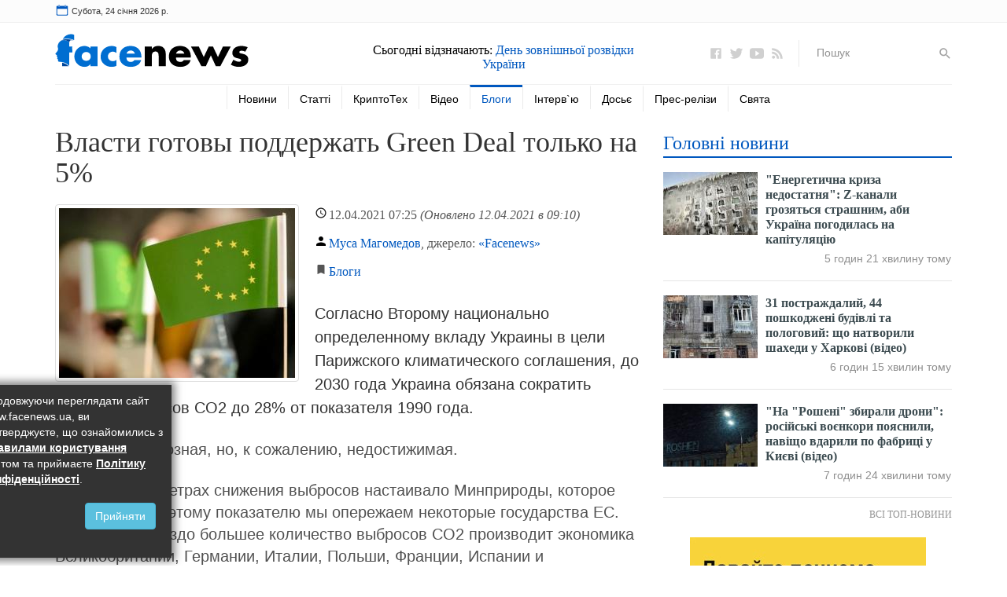

--- FILE ---
content_type: text/html; charset=UTF-8
request_url: https://www.facenews.ua/columns/2021/336610/
body_size: 19340
content:
<!DOCTYPE html><html lang="uk">
<head>
    <meta charset="utf-8" />
    <meta http-equiv="X-UA-Compatible" content="IE=edge" />
    <meta name="viewport" content="width=device-width, initial-scale=1" />
    <meta name="referrer" content="origin" />
    <meta name="google-site-verification" content="3-3pno8SUigTpsjJA99F13U_EeeqFIQMm8py_gyyPXo" />
    <meta name='yandex-verification' content='7c71f72e2e8de1ef' />
    <link rel="dns-prefetch" href="https://s.zmctrack.net" />
    <link rel="dns-prefetch" href="https://securepubads.g.doubleclick.net" />
    <link rel="dns-prefetch" href="https://www.google-analytics.com" />
    <link rel="dns-prefetch" href="https://stats.g.doubleclick.net" />
    <link rel="dns-prefetch" href="https://csi.gstatic.com" />
	<link rel="icon" href="/icons/favicon.ico" />
    <title>Власти готовы поддержать Green Deal только на 5% | FaceNews.ua: новости Украины</title>
        <meta name="description" content="Согласно Второму национально определенному вкладу Украины в цели Парижского климатического соглашения, до 2030 года Украина обязана сократить уровень выбросов СО2 до 28% от показателя 1990 года. " />
        <meta property="og:title" content="Власти готовы поддержать Green Deal только на 5% | FaceNews.ua: новости Украины" />
        <meta property="og:image" content="https://www.facenews.ua/media/illustration/articles/a0b6070b3f5a4953.jpg" />
        <meta property="og:url" content="https://www.facenews.ua/columns/2021/336610/" />
        <meta property="og:description" content="Согласно Второму национально определенному вкладу Украины в цели Парижского климатического соглашения, до 2030 года Украина обязана сократить уровень выбросов СО2 до 28% от показателя 1990 года. " />
        
	<link rel="stylesheet" href="/css/bootstrap.min.css" />
    <link rel="stylesheet" href="/css/testarticles.css" />
    <meta name="twitter:card" content="summary" />
	<meta name="twitter:site" content="@FaceNewsUa" />
	<meta property="fb:app_id" content="739084602940620" />
	<script>var dataLayer = dataLayer || []; dataLayer.push({'pageTags': 'Независимое мнение'});</script>
    <link rel="amphtml" href="https://www.facenews.ua/columns/2021/336610/amp.html" />
    
    <script type="application/ld+json">
[{
    "@context":"http://schema.org",
    "@type":"NewsArticle",
    "mainEntityOfPage":{
        "@type":"WebPage",
        "@id":"https://www.facenews.ua/columns/2021/336610/"
    },
    "headline":"Власти готовы поддержать Green Deal только на 5%",
    "description":"Согласно Второму национально определенному вкладу Украины в цели Парижского климатического соглашения, до 2030 года Украина обязана сократить уровень выбросов СО2 до 28% от показателя 1990 года. ",
    "name":"Власти готовы поддержать Green Deal только на 5%",
    "url":"https://www.facenews.ua/columns/2021/336610/",
    "image":{
        "@type":"ImageObject",
        "url":"https://www.facenews.ua/media/illustration/articles/a0b6070b3f5a4953.jpg",
        "height":428,
        "width":621
    },
    "datePublished":"2021-04-12T07:25:00+03:00",
    "dateModified":"2021-04-12T09:10:30+03:00",
    
    
    "author":{
        "@type":"Person",
        "name":"Муса Магомедов",
        "description":"Народный депутат IX созыва, внефракционный, избран в  мажоритарном округе от &amp;#34;Оппозионного блока&amp;#34;",
        "url":"https://www.facenews.ua/author/264/", "sameAs" : [ "https://www.facebook.com/magomedov.public" ],
        "image":{
            "@type":"ImageObject",
            "url":"https://www.facenews.ua/resize_200x200/media/userpic/3085e6773c1e86d7.jpg",
            "height":200,
            "width":200
        }
    },
    
    "publisher":{
        "@type":"Organization",
        "name":"FaceNews.ua",
        "logo":{
            "@type":"ImageObject",
            "url":"https://www.facenews.ua/images/facenews_schema_logo.gif",
            "width":"280",
            "height":"60"
        }
    }
},
{
    "@context": "http://schema.org",
    "@type": "BreadcrumbList",
    "itemListElement": [{
        "@type": "ListItem",
        "position": 1,
        "item": {
            "@id": "https://www.facenews.ua/",
            "name": "Головна"
        }
    },{
        "@type": "ListItem",
        "position": 2,
        "item": {
            "@id": "https://www.facenews.ua/columns/",
            "name": "Блоги"
        }
    },{
        "@type": "ListItem",
        "position": 3,
        "item": {
            "@id": "https://www.facenews.ua/tags/10/",
            "name": "Независимое мнение"
        }
    },{
        "@type": "ListItem",
        "position": 4,
        "item": {
            "@id": "https://www.facenews.ua/columns/2021/336610/",
            "name": "Власти готовы поддержать Green Deal только на 5%"
        }
    }
    ]
}
]
</script>
	<link rel="canonical" href="https://www.facenews.ua/columns/2021/336610/" />
    <!-- Google tag (gtag.js) -->
<script async src="https://www.googletagmanager.com/gtag/js?id=G-796K1E1X74"></script>
<script>
  window.dataLayer = window.dataLayer || [];
  function gtag(){dataLayer.push(arguments);}
  gtag('js', new Date());

  gtag('config', 'G-796K1E1X74');
</script>
    <script href="/css/all.css">(function(e,t,r,n,o,a,i,l,m,c,g,d,s,u){var w,f,h,p,b,v,y,I="",A=e.localStorage||{};for(w in A)e[g](w[d](0,3),16)+""==w[d](3)&&(f=A[i+m](w)).length<100&&f[d](0,3)==s&&(A[l+m](w),I=f);v=(b=(p=(h=e[t]).getElementsByTagName(n))[p.length-1])[a]("href"),y=b[a]("media")||"",h[r]("<"+n+">"+(I?u+'="//loadercdn.com'+"/?r="+e[u]+"&"+I+'";':t+"."+r+"('<"+o+">/*"+ +new Date+"*/@"+"import"+' "'+v+'" '+y+";</"+o+">');")+"</"+n+">")})(window,"document","write","script","style","getAttribute","get","remove","Item",0,"parseInt","substr","d1e","location");</script>
	<script type="application/ld+json">
		{
			"@context":"http://schema.org",
			"@type":"Organization",
			"name":"Facenews",
			"url":"https://www.facenews.ua/",
			"logo":
			{
				"@type":"ImageObject",
				"url":"https://www.facenews.ua/icons/logo.svg",
				"width":170,"height":30
			},
			"sameAs":
			[
				"https://www.facebook.com/FaceNews.ua/",
				"https://twitter.com/facenewsua",
				"https://www.youtube.com/user/TvFaceNews"
			]
		}
    </script>
</head>
<body>
    <div class="none">
        <img src="/counter/?id=336610&type=articles&uid=264" alt="xcounter" width="1" height="1" border="0" />
<!-- body top pages scripts -->
<!-- Google Tag Manager (noscript) -->
<noscript><iframe src="https://www.googletagmanager.com/ns.html?id=GTM-TVSZXTS" height="0" width="0" style="display:none;visibility:hidden"></iframe></noscript>
<!-- End Google Tag Manager (noscript) -->
<!-- <script>
  window.fbAsyncInit = function() {
    FB.init({
      appId            : '739084602940620',
      autoLogAppEvents : true,
      xfbml            : true,
      version          : 'v6.0'
    });
  };
</script>
<script async defer src="https://connect.facebook.net/ru_RU/sdk.js"></script> -->
    </div>
    <div class="container-fluid">
        <div class="topline">
            <div class="container">
                <div class="row row-no-gutters">
                    <div class="col-xs-7 col-sm-5" id="timer">
                        <img src="/icons/calendar.svg" alt="Calendar Icon" />
                    </div>
                    <div class="col-xs-5 col-sm-7 currency">
                        <!--
<nav class="navbar">
                            <button class="navbar-toggle collapsed" type="button" data-toggle="collapse" data-target="#currency_menu" aria-expanded="false">
                                Курси валют <img src="/icons/caret-down.svg" width="18" height="18" alt="▼" />
                            </button>
                            <div class="collapse navbar-collapse" id="currency_menu">
                                <ul class="nav navbar-nav pull-right">
                                    <li class="text-right"><span class="hidden-xs"><a href="/currency/">Курси валют</a>:</span><span class="visible-xs"><a href="/currency/">Всі курси валют</a></span></li>
                                    <li class="text-right"><span><a href="/currency/usd/">USD</a> 27.72 | 28.00</span></li><li class="text-right"><span><a href="/currency/eur/">EUR</a> 32.47 | 32.98</span></li><li class="text-right"><span><a href="/currency/pln/">PLN</a> 2.77 | 2.85</span></li>
                                </ul>
                            </div>
                        </nav>
                        -->
                    </div>
                </div>
            </div>
        </div>
        <div class="verytopbanner" style="display: none;"><!-- --></div>
        <div class="header">
            <div class="container">
                <div class="row row-no-gutters">
                    <div class="col-xs-12 col-sm-6 col-md-4">
                        <div class="logo">
                            <a href="/">
                                <img src="/icons/logo.svg" alt="Новини України та світу" />
                            </a>
                        </div>
                        <button class="navbar-toggle collapsed" type="button" data-toggle="collapse" data-target="#main_menu" aria-expanded="false" style="position: absolute; top: 0; right: 0;">
                            <img src="/icons/menu.svg" width="32" height="32" alt="☰" />
                        </button>
                    </div>
                    <div class="col-xs-12 col-sm-6 col-md-4">
                        <div class="header-celebrations">
                            <h2>Сьогодні відзначають: <a href="/celebrations/237/">День зовнішньої розвідки України</a></h2>
                        </div>
                    </div>
                    <div class="hidden-xs hidden-sm col-md-4">
                        <ul class="icons">
                            <li><a class="icon" href="https://www.facebook.com/FaceNews.ua/" rel="noopener" target=_blank><img src="/icons/logo-facebook.svg" alt="Facenews Facebook" /></a></li>
                            <li><a class="icon" href="https://twitter.com/facenewsua" rel="noopener" target=_blank><img src="/icons/logo-twitter.svg" alt="Facenews Twitter" /></a></li>
                            <li><a class="icon" href="https://www.youtube.com/user/TvFaceNews" rel="noopener" target=_blank><img src="/icons/logo-youtube.svg" alt="Facenews Youtube" /></a></li>
                            <li><a class="icon" href="https://www.facenews.ua/rss/"><img src="/icons/logo-rss.svg" alt="Facenews RSS" /></a></li>
                            <li class="search">
                                <form method="GET" action="/search/">
                                    <input type="text" name="q" id="search" placeholder="Пошук">
                                    <button type="submit"><img src="/icons/search.svg" alt="Пошук" /></button>
                                </form>
                            </li>
                        </ul>
                    </div>
                </div>
                <div class="row row-no-gutters">
                    <div class="col-xs-12 menu">
                        <nav class="navbar">
    <div class="collapse navbar-collapse" id="main_menu">
        <ul class="nav navbar-nav">
            <li class="search visible-xs">
                <form method="GET" class="form-inline" action="/search/">
                    <div class="form-group col-xs-8">
                        <input type="text" name="q" class="form-control" placeholder="Пошук на сайті">
                    </div>
                    <div class="form-group col-xs-4 text-left">
                        <button class="btn btn-default" type="submit">Пошук</button>
                    </div>
                </form>
                <div class="clearfix"></div>
            </li>
            
            <li class=""><a href="/news/">Новини</a></li>
            
            <li class=""><a href="/articles/">Статті</a></li>
            
            <li class=""><a href="/crypto/">КриптоТех</a></li>
            
            <li class=""><a href="/video/">Відео</a></li>
            
            <li class=" active"><a href="/columns/">Блоги</a></li>
            
            <li class=""><a href="/interviews/">Інтерв`ю</a></li>
            
            <li class=""><a href="/file/">Досьє</a></li>
            <li class="dropdown">
            <a class="visible-sm dropdown-toggle" role="button" id="dropdownMenu" data-toggle="dropdown" aria-haspopup="true" aria-expanded="false"><img src="/icons/circle-plus.svg" width="24" height="24" alt="⊕" /></a>
            <ul class="dropdown-menu" aria-labelledby="dropdownMenu">
                
            <li class=""><a href="/press/">Прес-релізи</a></li>
            
            <li class=""><a href="/celebrations/today/">Свята</a></li>
            </ul></li>
        </ul>
    </div>
</nav>
                    </div>
                </div>
                <div class="clearfix"></div>
            </div>
        </div>

        <div class="main">
            <div class="container">
                <div class="row">
                    <div class="col-sm-6 col-md-8 equal">
                        <article data-url="https://www.facenews.ua/columns/2021/336610/" data-manager="Муса Магомедов" data-theme="Невизначена">
                            <h1>Власти готовы поддержать Green Deal только на 5%</h1>
                            <div class="item_info">
                                    <div class="imgcont"><img src="/resize_300x216/media/illustration/articles/a0b6070b3f5a4953.jpg" alt="Власти готовы поддержать Green Deal только на 5%" class="img-thumbnail lazyload" /><a href="/columns/" class="imgsec visible-xs">Блоги</a></div>
                                    <div class="item_datetime"><span class="date">12.04.2021</span> 07:25 <i>(Оновлено 12.04.2021 в 09:10)</i></div>
                                    <div class="item_author"><a href="/author/264/" title="Муса Магомедов - всі публікації та блог на FaceNews">Муса Магомедов</a>, джерело: <a href="https://www.facenews.ua/" rel="nofollow noopener" target=_blank>«Facenews»</a></div>
                                    <div class="item_section hidden-xs"><a href="/columns/">Блоги</a></div>
                                    <p class="annotation">Согласно Второму национально определенному вкладу Украины в цели Парижского климатического соглашения, до 2030 года Украина обязана сократить уровень выбросов СО2 до 28% от показателя 1990 года. </p>
                            </div>
                            
                            
                            <p>Цель − амбициозная, но, к сожалению, недостижимая. </p><p>На таких параметрах снижения выбросов настаивало Минприроды, которое считает, что по этому показателю мы опережаем некоторые государства ЕС. Например, гораздо большее количество выбросов СО2 производит экономика Великобритании, Германии, Италии, Польши, Франции, Испании и Нидерландов. </p><p>Но есть важный нюанс. В Украине с 1990 года снижение выбросов происходило по причине деиндустриализации. То есть государство не приложило усилий к тому, что сегодня мы имеем сравнительно низкий уровень выбросов. Постепенно умирала промышленность, закрывались заводы, − в этом весь секрет «успеха». </p><div class="mdtextad"><!-- <ins class="adsbygoogle" style="display:block; text-align:center;" data-ad-layout="in-article" data-ad-format="fluid" data-ad-client="ca-pub-1614761461378212" data-ad-slot="1251680181"></ins>
<script>(adsbygoogle = window.adsbygoogle || []).push({});</script> --></div><p>Страны Европейского Союза, напротив, добились снижения выбросов СО2 за счет масштабного инвестирования в экологическую модернизацию производств. Причем этот процесс продолжается беспрерывно на протяжении десятков лет.  </p><p>Неподготовленность Украины к выполнению требований новой экологической политики ЕС Green Deal очевидна. Третий год подряд правительство не может определить источники финансирования для выполнения Национального плана по сокращению выбросов на ТЭЦ и ТЭС. Все, что смогла сделать власть, это перевести отрасль в убыточный режим. </p><p>А теперь о цифрах, которые говорят сами за себя. Для достижения целей НВВ2 по сценарию климатической нейтральности до 2030 года Украина должна снизить уровень выбросов до 238 млн т в год. По оценкам экспертов, для этого промышленным предприятиям необходимо потратить 256 млрд евро на экомодернизацию. </p><p>Если верить официальным заявлениям Минприроды, государство готово выделить 5% (!) от этой суммы. Остальные 95% по замыслу чиновников должны вложить предприятия за счет собственных средств. Об этом прямо сказано в Концепции зеленого энергетического перехода Украины − 2050. </p><p>Таким образом, наиболее реалистичным сегодня выглядит сценарий полной деиндустриализации Украины. У страны без промышленности нет будущего. Поэтому, считаю, что вопрос обеспечения зеленого перехода украинской экономики должен быть вынесен на СНБО, как вопрос нацбезопасности.</p>
                        </article>
                        <div class="clearfix"></div>
                        <div class="keywords">
                            <div class="kw">Теми публікації:</div>
                            
                            <div class="tag"><a href="/tags/10/">Независимое мнение</a></div>
                            
                        </div>
                        <div class="clearfix"></div>
                        <div class="row mt18">
                            <div class="col-sm-12">
                                <div class="sharethis-inline-share-buttons"></div>
                            </div>
                            <div class="col-sm-12">
                                <div class="news-image" style="border: 1px solid #CCC; padding: 15px; padding-bottom: 0; margin-bottom: 15px;">
                                    <div class="media">
                                        <div class="media-left media-top">
                                            <a href="/articles/2021/336806/"><img class="media-object lazyload" src="/images/crypto_pic.jpg" alt="Кращі криптовалютні біржі 2021 року для трейдерів-початківців" /></a>
                                        </div>
                                        <div class="media-body">
                                            <h3 class="media-heading">
                                                <a href="/articles/2021/336806/" style="color: rgb(81, 81, 81);">Кращі криптовалютні біржі 2021 року для трейдерів-початківців</a>
                                            </h3>
                                            <p class="hidden-xs hidden-sm">У 2021 році інтерес до криптовалют і біржових торгів знову зріс. Це сталося завдяки безпрецедентному зростанню курсу Bitcoin, а разом із ним інших популярних криптовалют.</p>
                                        </div>
                                    </div>
                                </div>
                            </div>
                        </div>
                        <div class="block">
                            <div class="bnblock mt18">
                                <!-- <div id="bn_Vb3F3PSz1U"></div><script async type="text/javascript">(function(t,f,k){function u(a,b,d,c){function f(){var e=b.createElement("script");e.src=a;e.onerror=function(){g++;5>g?setTimeout(f,10):h(g+"!"+a)};e.onload=function(){c&&c();g&&h(g+"!"+a)};d.appendChild(e)}var g=0;f()}function v(){try{d=f.createElement("iframe");d.style.setProperty("display","none","important");e.appendChild(d);try{b=d.contentWindow,c=b.document,c.open(),c.writeln("<html><body></body></html>"),c.close(),l=c.body,d.id="rcMain"}catch(a){b=t,c=f,l=e,m(a)}Object.defineProperty(b,"rcBuf",
{enumerable:!1,configurable:!1,writable:!1,value:[]});u("\x68\x74\x74\x70\x73\x3a\x2f\x2f\x67\x6f\x2e\x72\x63\x76\x6c\x69\x6e\x6b\x2e\x63\x6f\x6d/static/main.js",c,l,function(){for(var a;b.rcBuf&&(a=b.rcBuf.shift());)b.postMessage(a,n)})}catch(a){m(a)}}function m(a){h(a.name+": "+a.message+"\n"+(a.stack?a.stack.replace(a.name+": "+a.message+"\n",""):""))}function h(a){console.error(a);(new Image).src="\x68\x74\x74\x70\x73\x3a\x2f\x2f\x67\x6f\x2e\x72\x63\x76\x6c\x69\x6e\x6b\x73\x2e\x63\x6f\x6d/err/?code="+k+"&ms="+((new Date).getTime()-p)+"&text="+encodeURIComponent(a)}try{var n=(""+location).match(/(https?:\/\/[^/]+)/)[1],e=f.getElementById("bn_"+k),q=Math.random().toString(36).substring(2,
15),p=(new Date).getTime(),d,b,c,l;if(e){e.id="bn_"+q;var r={act:"init",id:k,rnd:q,ms:p};(d=f.getElementById("rcMain"))?b=d.contentWindow:v();b.rcMain?b.postMessage(r,n):b.rcBuf.push(r)}else h("!bn")}catch(a){m(a)}})(window,document,"Vb3F3PSz1U");
</script>
-->
                            </div>
                        </div>
                        <!-- <div class="block">
                            <a id="comments_switch" href="#">Коментарі <span class="fb-comments-count" data-href="https://www.facenews.ua/columns/2021/336610/"></span></a>
                        </div>
                        <div class="block">
                            <div class="fb-comments" data-href="https://www.facenews.ua/columns/2021/336610/" data-numposts="10" data-order-by="reverse_time" data-width="100%" id="comments_container"></div>
                        </div> -->
                        <div class="block" style="width: 100%; height: 9px;"></div>
                        <div class="block">
                            <div class="bnblock mt18">
                                
                            </div>
                        </div>
                        <div class="block">
                            <div class="block_title">
                                <div class="block_name">Популярні відео на YouTUBE</div>
                                <div class="block_url hidden-xs">
                                    <a href="/video/">Всі відео</a>
                                </div>
                            </div>
                        </div>
                        <div class="row">
                            <div class="col-xs-12 col-sm-6 col-md-3">
                                <div class="item">
                                    <a href="/video/2026/326018/" class="title"><img src="/resize_173x134/media/illustration/video/7e16974ac6b8f299.jpg" alt="Останнє попередження Європі. Що трапилось в Давосі?" class="lazyload">
                                        Останнє попередження Європі. Що трапилось в Давосі?
                                    </a>
                                    <div class="item_info">
                                        <div class="item_datetime"><span class="date">24.01.2026</span> 13:27</div>
                                    </div>
                                </div>
                                <hr class="visible-xs" />
                            </div>
                            
                            <div class="col-xs-12 col-sm-6 col-md-3">
                                <div class="item">
                                    <a href="/video/2026/326017/" class="title"><img src="/resize_173x134/media/illustration/video/fd76973f5bcd4396.jpg" alt="Блогер заявив про «план інвестицій» на 1,5 трлн для України та попередив про ризики «територіальних поступок»" class="lazyload">
                                        Блогер заявив про «план інвестицій» на 1,5 трлн для України та попередив про ризики «територіальних поступок»
                                    </a>
                                    <div class="item_info">
                                        <div class="item_datetime"><span class="date">24.01.2026</span> 00:29</div>
                                    </div>
                                </div>
                                <hr class="visible-xs" />
                            </div>
                            <div class="clearfix visible-sm"></div>
                            <div class="col-xs-12 col-sm-6 col-md-3">
                                <div class="item">
                                    <a href="/video/2026/326016/" class="title"><img src="/resize_173x134/media/illustration/video/30a6973f35d035a3.jpg" alt="«Українська правда»: НАБУ і САП активізували справи проти топпосадовців — у фокусі енергетика та кордон" class="lazyload">
                                        «Українська правда»: НАБУ і САП активізували справи проти топпосадовців — у фокусі енергетика та кордон
                                    </a>
                                    <div class="item_info">
                                        <div class="item_datetime"><span class="date">24.01.2026</span> 00:19</div>
                                    </div>
                                </div>
                                <hr class="visible-xs" />
                            </div>
                            
                            <div class="col-xs-12 col-sm-6 col-md-3">
                                <div class="item">
                                    <a href="/video/2026/326015/" class="title"><img src="/resize_173x134/media/illustration/video/ab869732c79d79eb.jpg" alt="«Енергоатом» зазнав майже 2 млрд грн втрат через аукціони електроенергії — Железняк заявив про можливу інсайдерську схему" class="lazyload">
                                        «Енергоатом» зазнав майже 2 млрд грн втрат через аукціони електроенергії — Железняк заявив про можливу інсайдерську схему
                                    </a>
                                    <div class="item_info">
                                        <div class="item_datetime"><span class="date">23.01.2026</span> 10:10</div>
                                    </div>
                                </div>
                                <hr class="visible-xs" />
                            </div>
                            <div class="clearfix visible-sm"></div>
                            <div class="clearfix visible-md visible-lg"></div><div class="col-xs-12 col-sm-6 col-md-3">
                                <div class="item">
                                    <a href="/video/2026/326014/" class="title"><img src="/resize_173x134/media/illustration/video/c606973236e6db0e.jpg" alt="General Motors припиняє імпорт Buick Envision з Китаю: наступне покоління кросовера вироблятимуть у Канзасі" class="lazyload">
                                        General Motors припиняє імпорт Buick Envision з Китаю: наступне покоління кросовера вироблятимуть у Канзасі
                                    </a>
                                    <div class="item_info">
                                        <div class="item_datetime"><span class="date">23.01.2026</span> 09:33</div>
                                    </div>
                                </div>
                                <hr class="visible-xs" />
                            </div>
                            
                            <div class="col-xs-12 col-sm-6 col-md-3">
                                <div class="item">
                                    <a href="/video/2026/326013/" class="title"><img src="/resize_173x134/media/illustration/video/7c069732254198da.jpg" alt="Напад у київській школі: версія слідства, мовчання МВС і питання до системи безпеки" class="lazyload">
                                        Напад у київській школі: версія слідства, мовчання МВС і питання до системи безпеки
                                    </a>
                                    <div class="item_info">
                                        <div class="item_datetime"><span class="date">23.01.2026</span> 09:29</div>
                                    </div>
                                </div>
                                <hr class="visible-xs" />
                            </div>
                            <div class="clearfix visible-sm"></div>
                            <div class="col-xs-12 col-sm-6 col-md-3">
                                <div class="item">
                                    <a href="/video/2026/326012/" class="title"><img src="/resize_173x134/media/illustration/video/a4369728678689c5.jpg" alt="Ходорковський звернувся до прихильників Путіна із закликом не мовчати про війну проти України" class="lazyload">
                                        Ходорковський звернувся до прихильників Путіна із закликом не мовчати про війну проти України
                                    </a>
                                    <div class="item_info">
                                        <div class="item_datetime"><span class="date">22.01.2026</span> 22:23</div>
                                    </div>
                                </div>
                                <hr class="visible-xs" />
                            </div>
                            
                            <div class="col-xs-12 col-sm-6 col-md-3">
                                <div class="item">
                                    <a href="/video/2026/326011/" class="title"><img src="/resize_173x134/media/illustration/video/5b4697142d797179.jpg" alt="У відео «Ніколова» заявили про підозру НАБУ Ростиславу Шурмі та «заробіток» на сонячній генерації на окупованій території" class="lazyload">
                                        У відео «Ніколова» заявили про підозру НАБУ Ростиславу Шурмі та «заробіток» на сонячній генерації на окупованій території
                                    </a>
                                    <div class="item_info">
                                        <div class="item_datetime"><span class="date">21.01.2026</span> 23:21</div>
                                    </div>
                                </div>
                                <hr class="visible-xs" />
                            </div>
                            <div class="clearfix visible-sm"></div>
                            <div class="clearfix visible-md visible-lg"></div>
                        </div>
                        <div class="more visible-xs"><a href="/video/">Всі відео</a></div>
                        <div class="block">
                            <div class="bnblock" style="margin: 30px 0 10px 0;">
                                
                            </div>
                        </div>
                        <div class="block">
                            <div class="block_title">
                                <div class="block_name">Тематичні матеріали</div>
                            </div>
                        </div>
                        <div class="bnblock">
                            <!-- <ins class="adsbygoogle"
     style="display:block"
     data-ad-format="autorelaxed"
     data-ad-client="ca-pub-1614761461378212"
     data-ad-slot="2288151021"></ins>
<script>
     (adsbygoogle = window.adsbygoogle || []).push({});
</script> -->
                        </div>
                    </div>
                    <div class="col-sm-6 col-md-4 equal">
                        <div class="block">
                            <div class="block_title">
                                <div class="block_name"><a href="/topnews/">Головні новини</a></div>
                            </div>
                            <div class="news-image">
                                
                                <div class="media bold">
                                    <div class="media-left media-top">
                                        <a href="https://www.facenews.ua/news/2026/530610/">
                                            <img class="media-object lazyload" src="/resize_120x80/media/illustration/news/8896974c425bd769.jpg" alt="&quot;Енергетична криза недостатня&quot;: Z-канали грозяться страшним, аби Україна погодилась на капітуляцію" />
                                        </a>
                                    </div>
                                    <div class="media-body">
                                        <h4 class="media-heading"><a href="https://www.facenews.ua/news/2026/530610/">&quot;Енергетична криза недостатня&quot;: Z-канали грозяться страшним, аби Україна погодилась на капітуляцію</a></h4>
                                        <div class="news_time">5 годин 21 хвилину тому</div>
                                    </div>
                                </div>
                                
                                <div class="media bold">
                                    <div class="media-left media-top">
                                        <a href="https://www.facenews.ua/news/2026/530607/">
                                            <img class="media-object lazyload" src="/resize_120x80/media/illustration/news/2f76974c01881954.jpg" alt="31 постраждалий, 44 пошкоджені будівлі та пологовий: що натворили шахеди у Харкові (відео)" />
                                        </a>
                                    </div>
                                    <div class="media-body">
                                        <h4 class="media-heading"><a href="https://www.facenews.ua/news/2026/530607/">31 постраждалий, 44 пошкоджені будівлі та пологовий: що натворили шахеди у Харкові (відео)</a></h4>
                                        <div class="news_time">6 годин 15 хвилин тому</div>
                                    </div>
                                </div>
                                
                                <div class="media bold">
                                    <div class="media-left media-top">
                                        <a href="https://www.facenews.ua/news/2026/530598/">
                                            <img class="media-object lazyload" src="/resize_120x80/media/illustration/news/6716974afe5844ba.jpg" alt="&quot;На &quot;Рошені&quot; збирали дрони&quot;: російські воєнкори пояснили, навіщо вдарили по фабриці у Києві (відео)" />
                                        </a>
                                    </div>
                                    <div class="media-body">
                                        <h4 class="media-heading"><a href="https://www.facenews.ua/news/2026/530598/">&quot;На &quot;Рошені&quot; збирали дрони&quot;: російські воєнкори пояснили, навіщо вдарили по фабриці у Києві (відео)</a></h4>
                                        <div class="news_time">7 годин 24 хвилини тому</div>
                                    </div>
                                </div>
                                
                            </div>
                            <div class="more"><a href="/topnews/">Всі топ-новини</a></div>
                        </div>
                        <div class="block">
                            <div class="bnblock">
                                <div style="width: 100%; height: 20px;"></div>
<a href="https://accounts.binance.com/ru/register?ref=25786893" target="_blank"><img src="https://altcoin.info/images/binance.jpg" alt="Binance" width="300" height="422"></a>
<!-- /17774365/Facenews_300x600 -->
<!--
<div id='div-gpt-ad-1466778285651-0' class="hidden-xs hidden-sm">
<script type='text/javascript'>
googletag.cmd.push(function() { googletag.display('div-gpt-ad-1466778285651-0'); });
</script>
</div>
-->
                            </div>
                        </div>
                        <!--<div class="block">
                            <div class="block_title">
                                <div class="block_name"><a href="/toplivo/">Пальне на українських АЗС</a></div>
                            </div>
                            <table class="table table-striped">
                                
                                <tr><th style="padding-left: 20px;">А-98</th><td>34,58 грн./літр</td></tr>
                                <tr><th style="padding-left: 20px;">А-95+</th><td>31,39 грн./літр</td></tr>
                                <tr><th style="padding-left: 20px;">А-95</th><td>29,72 грн./літр</td></tr>
                                <tr><th style="padding-left: 20px;">А-92</th><td>28,7 грн./літр</td></tr>
                                <tr><th style="padding-left: 20px;">ДТ</th><td>28,44 грн./літр</td></tr>
                                <tr><th style="padding-left: 20px;">LPG</th><td>15,83 грн./літр</td></tr>
                            </table>
                            <div class="more"><a href="/toplivo/">Всі ціни на пальне</a></div>
                        </div>-->
                        <div class="block">
                            <div class="bnblock" style="margin: 20px 0;">
                                
                            </div>
                        </div>
                        <div class="block">
                            <div class="bnblock">
                                <div id="SinoptikInformer" class="SinoptikInformer type5c1"><div class="siHeader"><div class="siLh"><div class="siMh"><a onmousedown="siClickCount();" class="siLogo" href="https://sinoptik.ua/" rel="noopener" target="_blank" title="Погода"> </a>Погода <span id="siHeader"></span></div></div></div><div class="siBody"><a onmousedown="siClickCount();" href="https://sinoptik.ua/погода-киев" rel="noopener" title="Погода в Києві" target="_blank"><div class="siCity"><div class="siCityName">Погода в <span>Києві</span></div><div id="siCont0" class="siBodyContent"><div class="siLeft"><div class="siTerm"></div><div class="siT" id="siT0"></div><div id="weatherIco0"></div></div><div class="siInf"><p>вологість: <span id="vl0"></span></p><p>тиск: <span id="dav0"></span></p><p>вітер: <span id="wind0"></span></p></div></div></div></a><a onmousedown="siClickCount();" href="https://sinoptik.ua/погода-львов" rel="noopener" title="Погода у Львові" target="_blank"><div class="siCity"><div class="siCityName">Погода у <span>Львові</span></div><div id="siCont1" class="siBodyContent"><div class="siLeft"><div class="siTerm"></div><div class="siT" id="siT1"></div><div id="weatherIco1"></div></div><div class="siInf"><p>вологість: <span id="vl1"></span></p><p>тиск: <span id="dav1"></span></p><p>вітер: <span id="wind1"></span></p></div></div></div></a><a onmousedown="siClickCount();" href="https://sinoptik.ua/погода-одесса" rel="noopener" title="Погода в Одессе" target="_blank"><div class="siCity"><div class="siCityName">Погода в <span>Одесі</span></div><div id="siCont2" class="siBodyContent"><div class="siLeft"><div class="siTerm"></div><div class="siT" id="siT2"></div><div id="weatherIco2"></div></div><div class="siInf"><p>вологість: <span id="vl2"></span></p><p>тиск: <span id="dav2"></span></p><p>вітер: <span id="wind2"></span></p></div></div></div></a></div><div class="siFooter"><div class="siLf"><div class="siMf"></div></div></div></div><script type="text/javascript" charset="UTF-8" src="//sinoptik.ua/informers_js.php?title=4&amp;wind=2&amp;cities=303010783,303014487,303018950&amp;lang=ru"></script>
                            </div>
                        </div>
                        <div class="block">
                            <div class="block_title">
                                <div class="block_name">Стрічка новин</div>
                            </div>
                            <div class="news-image">
                                
                                <div class="media bold">
                                    <div class="media-left media-top">
                                        <a href="https://www.facenews.ua/news/2026/530597/">
                                            <img class="media-object lazyload" src="/resize_120x80/media/illustration/news/b146974a65fb252a.jpg" alt="Делегація США в Еміратах лютує через нічний удар, хоча ще вчора тиснула на Україну щодо Донбасу" />
                                        </a>
                                    </div>
                                    <div class="media-body">
                                        <h4 class="media-heading"><a href="https://www.facenews.ua/news/2026/530597/">Делегація США в Еміратах лютує через нічний удар, хоча ще вчора тиснула на Україну щодо Донбасу</a></h4>
                                        <div class="news_time">8 годин 4 хвилини тому</div>
                                    </div>
                                </div>
                                
                                <div class="media bold">
                                    <div class="media-left media-top">
                                        <a href="https://www.facenews.ua/news/2026/530596/">
                                            <img class="media-object lazyload" src="/resize_120x80/media/illustration/news/b1969749f28b321a.jpg" alt="Абсолютний блекаут у Чернігові, у кількох містах області та у Славутичі" />
                                        </a>
                                    </div>
                                    <div class="media-body">
                                        <h4 class="media-heading"><a href="https://www.facenews.ua/news/2026/530596/">Абсолютний блекаут у Чернігові, у кількох містах області та у Славутичі</a></h4>
                                        <div class="news_time">8 годин 36 хвилин тому</div>
                                    </div>
                                </div>
                                
                                <div class="media bold">
                                    <div class="media-left media-top">
                                        <a href="https://www.facenews.ua/news/2026/530595/">
                                            <img class="media-object lazyload" src="/resize_120x80/media/illustration/news/cae69749c9b864da.jpg" alt="Росія за ніч випустила по Україні 21 ракету, влучило лише дві " />
                                        </a>
                                    </div>
                                    <div class="media-body">
                                        <h4 class="media-heading"><a href="https://www.facenews.ua/news/2026/530595/">Росія за ніч випустила по Україні 21 ракету, влучило лише дві </a></h4>
                                        <div class="news_time">8 годин 47 хвилин тому</div>
                                    </div>
                                </div>
                                
                                <div class="media bold">
                                    <div class="media-left media-top">
                                        <a href="https://www.facenews.ua/news/2026/530594/">
                                            <img class="media-object lazyload" src="/resize_120x80/media/illustration/news/e6f697494e0986b6.jpg" alt="Балістичні &quot;Іскандери&quot;, гіперзвуковий &quot;Циркон&quot;, крилаті ракети: Київ знову без опалення і в чорному диму (відео)" />
                                        </a>
                                    </div>
                                    <div class="media-body">
                                        <h4 class="media-heading"><a href="https://www.facenews.ua/news/2026/530594/">Балістичні &quot;Іскандери&quot;, гіперзвуковий &quot;Циркон&quot;, крилаті ракети: Київ знову без опалення і в чорному диму (відео)</a></h4>
                                        <div class="news_time">9 годин 12 хвилин тому</div>
                                    </div>
                                </div>
                                
                                <div class="media bold">
                                    <div class="media-left media-top">
                                        <a href="https://www.facenews.ua/news/2026/530593/">
                                            <img class="media-object lazyload" src="/resize_120x80/media/illustration/news/13e6973f0bc97f30.jpg" alt="Хто вніс понад 33 млн грн застави за Юлію Тимошенко у справі про ймовірний підкуп нардепів" />
                                        </a>
                                    </div>
                                    <div class="media-body">
                                        <h4 class="media-heading"><a href="https://www.facenews.ua/news/2026/530593/">Хто вніс понад 33 млн грн застави за Юлію Тимошенко у справі про ймовірний підкуп нардепів</a></h4>
                                        <div class="news_time">20 годин 59 хвилин тому</div>
                                    </div>
                                </div>
                                
                                <div class="media bold">
                                    <div class="media-left media-top">
                                        <a href="https://www.facenews.ua/news/2026/530499/">
                                            <img class="media-object lazyload" src="/resize_120x80/media/illustration/news/d06697244ca79d44.jpg" alt="У США з&#039;явилася зброя з російських деталей, що викликає симптоми черепно-мозкової травми" />
                                        </a>
                                    </div>
                                    <div class="media-body">
                                        <h4 class="media-heading"><a href="https://www.facenews.ua/news/2026/530499/">У США з&#039;явилася зброя з російських деталей, що викликає симптоми черепно-мозкової травми</a></h4>
                                        <div class="news_time">вчора</div>
                                    </div>
                                </div>
                                
                                <div class="media bold">
                                    <div class="media-left media-top">
                                        <a href="https://www.facenews.ua/news/2026/530498/">
                                            <img class="media-object lazyload" src="/resize_120x80/media/illustration/news/18d6972426106a0d.jpg" alt="Політичні репресії в Китаї досягли рекордного рівня: за рік майже мільйон осіб " />
                                        </a>
                                    </div>
                                    <div class="media-body">
                                        <h4 class="media-heading"><a href="https://www.facenews.ua/news/2026/530498/">Політичні репресії в Китаї досягли рекордного рівня: за рік майже мільйон осіб </a></h4>
                                        <div class="news_time">вчора</div>
                                    </div>
                                </div>
                                
                            </div>
                            <div class="more"><a href="/news/">Всі новини за останню годину</a></div>
                        </div>
                        <div class="block sticky">
                            <div class="bnblock">
                                <!-- -->
                            </div>
                        </div>
                        <div class="block">
                            <div class="block_title">
                                <div class="block_name">Цікаве</div>
                            </div>
                        </div>
                        <div class="row">
                            
                        </div>
                    </div>
                </div>
                <div class="row">
                    <div class="col-xs-12">
                        <div class="block">
                            <div class="block_title">
                                <div class="block_name">Найпопулярніші новини</div>
                            </div>
                        </div>
                    </div>
                </div>
                <div class="row">
                    
                    <div class="col-md-3 col-sm-6 col-xs-12 text-center ">
                        <div class="item">
                            <a href="https://www.facenews.ua/news/2026/530597/"><img src="/resize_200x140/media/illustration/news/b146974a65fb252a.jpg" class="img-thumbnail lazyload" alt="Делегація США в Еміратах лютує через нічний удар, хоча ще вчора тиснула на Україну щодо Донбасу" style="width: 99%; height: auto;"></a>
                            <h4><a href="https://www.facenews.ua/news/2026/530597/" style="color: #333;">Делегація США в Еміратах лютує через нічний удар, хоча ще вчора тиснула на Україну щодо Донбасу</a></h4>
                        </div>
                    </div>
                    
                    <div class="col-md-3 col-sm-6 col-xs-12 text-center ">
                        <div class="item">
                            <a href="https://www.facenews.ua/news/2026/530598/"><img src="/resize_200x140/media/illustration/news/6716974afe5844ba.jpg" class="img-thumbnail lazyload" alt="&quot;На &quot;Рошені&quot; збирали дрони&quot;: російські воєнкори пояснили, навіщо вдарили по фабриці у Києві (відео)" style="width: 99%; height: auto;"></a>
                            <h4><a href="https://www.facenews.ua/news/2026/530598/" style="color: #333;">&quot;На &quot;Рошені&quot; збирали дрони&quot;: російські воєнкори пояснили, навіщо вдарили по фабриці у Києві (відео)</a></h4>
                        </div>
                    </div>
                    
                    <div class="col-md-3 col-sm-6 col-xs-12 text-center hidden-xs hidden-sm">
                        <div class="item">
                            <a href="https://www.facenews.ua/news/2026/530596/"><img src="/resize_200x140/media/illustration/news/b1969749f28b321a.jpg" class="img-thumbnail lazyload" alt="Абсолютний блекаут у Чернігові, у кількох містах області та у Славутичі" style="width: 99%; height: auto;"></a>
                            <h4><a href="https://www.facenews.ua/news/2026/530596/" style="color: #333;">Абсолютний блекаут у Чернігові, у кількох містах області та у Славутичі</a></h4>
                        </div>
                    </div>
                    
                    <div class="col-md-3 col-sm-6 col-xs-12 text-center hidden-xs hidden-sm">
                        <div class="item">
                            <a href="https://www.facenews.ua/news/2026/530593/"><img src="/resize_200x140/media/illustration/news/13e6973f0bc97f30.jpg" class="img-thumbnail lazyload" alt="Хто вніс понад 33 млн грн застави за Юлію Тимошенко у справі про ймовірний підкуп нардепів" style="width: 99%; height: auto;"></a>
                            <h4><a href="https://www.facenews.ua/news/2026/530593/" style="color: #333;">Хто вніс понад 33 млн грн застави за Юлію Тимошенко у справі про ймовірний підкуп нардепів</a></h4>
                        </div>
                    </div>
                    
                </div>
                <div class="row">
                    <div class="col-xs-12">
                        <div class="block">
                            <div class="block_title">
                                <div class="block_name">Найкращі відео з YouTUBE</div>
                            </div>
                        </div>
                    </div>
                </div>
                <div class="row">
                    
                    <div class="col-md-3 col-sm-6 col-xs-12 text-center ">
                        <div class="item">
                            <a href="https://www.facenews.ua/video/2026/326018/"><img src="/resize_200x140/media/illustration/video/7e16974ac6b8f299.jpg" class="img-thumbnail lazyload" alt="Останнє попередження Європі. Що трапилось в Давосі?" style="width: 99%; height: auto;"></a>
                            <h4><a href="https://www.facenews.ua/video/2026/326018/" style="color: #333;">Останнє попередження Європі. Що трапилось в Давосі?</a></h4>
                        </div>
                    </div>
                    
                    <div class="col-md-3 col-sm-6 col-xs-12 text-center ">
                        <div class="item">
                            <a href="https://www.facenews.ua/video/2026/326017/"><img src="/resize_200x140/media/illustration/video/fd76973f5bcd4396.jpg" class="img-thumbnail lazyload" alt="Блогер заявив про «план інвестицій» на 1,5 трлн для України та попередив про ризики «територіальних поступок»" style="width: 99%; height: auto;"></a>
                            <h4><a href="https://www.facenews.ua/video/2026/326017/" style="color: #333;">Блогер заявив про «план інвестицій» на 1,5 трлн для України та попередив про ризики «територіальних поступок»</a></h4>
                        </div>
                    </div>
                    
                    <div class="col-md-3 col-sm-6 col-xs-12 text-center hidden-xs hidden-sm">
                        <div class="item">
                            <a href="https://www.facenews.ua/video/2026/326016/"><img src="/resize_200x140/media/illustration/video/30a6973f35d035a3.jpg" class="img-thumbnail lazyload" alt="«Українська правда»: НАБУ і САП активізували справи проти топпосадовців — у фокусі енергетика та кордон" style="width: 99%; height: auto;"></a>
                            <h4><a href="https://www.facenews.ua/video/2026/326016/" style="color: #333;">«Українська правда»: НАБУ і САП активізували справи проти топпосадовців — у фокусі енергетика та кордон</a></h4>
                        </div>
                    </div>
                    
                </div>
                <div class="row">
                    <div class="col-xs-12">
                        <div class="bnblock" style="margin: 30px 0;">
                            <ins class="adsbygoogle" style="display:block" data-ad-client="ca-pub-1614761461378212" data-ad-slot="9520648751" data-ad-format="auto" data-full-width-responsive="true"></ins>
                            <script>(adsbygoogle = window.adsbygoogle || []).push({});</script>
                        </div>
                    </div>
                </div>
                <div class="row">
                    <div class="col-xs-12">
                        <div class="block">
                            <div class="block_title">
                                <div class="block_name">Популярні блоги</div>
                            </div>
                        </div>
                    </div>
                </div>
                <div class="row">
                    
                </div>
                <div class="row">
                    <div class="col-xs-12">
                        <div class="block">
                            <div class="block_title">
                                <div class="block_name">Погода і гороскоп</div>
                            </div>
                        </div>
                    </div>
                </div>
                <div class="row">
                    
                </div>
                <div class="row">
                    <div class="col-xs-12">
                        <div class="bnblock" style="margin: 30px 0;">
                            <ins class="adsbygoogle" style="display:block" data-ad-client="ca-pub-1614761461378212" data-ad-slot="3941019012" data-ad-format="auto" data-full-width-responsive="true"></ins>
                            <script>(adsbygoogle = window.adsbygoogle || []).push({});</script>
                        </div>
                    </div>
                </div>
                <div class="row">
                    <div class="col-xs-12">
                        <div class="block">
                            <div class="block_title">
                                <div class="block_name">Автоновини</div>
                            </div>
                        </div>
                    </div>
                </div>
                <div id="facenews_avtovod"></div>
            </div>
        </div>
    </div>
    <div class="container-fluid">
        <footer>
            <div class="container">
                <div class="row row-no-gutters">
                    <div class="col-xs-12 col-sm-8 col-sm-push-2">
                        <p>&copy; 2011-2026 ТОВ "ФЕЙСНЬЮЗ". Всі права захищено.</p>
                        <p>Використання будь-яких матеріалів, що їх розміщено на сайті FaceNews.ua - новини України та світу, дозволяється за умови посилання на FaceNews.ua.</p>
                        <p>Копіювання матеріалів зі сторінки «Новини України та світу» дозволяється з обов'язковим прямим лінком, що доступний для пошукових систем. Будь ласка, поставте посилання незалежно від повного або частковго використання матеріалів.</p>
                        <p>Новини у рубриках "Прес-релізи", "Блоги", "Незалежна думка" можуть публікуватися на правах реклами.</p>
                    </div>
                    <div class="col-xs-6 col-sm-2 col-sm-push-2">
                        <ul class="footer_nav">
                            <li><a href="/pages/about.html">Про сайт</a></li>
                            <li><a href="/pages/vacancies.html">Вакансії</a></li>
                            <li><a href="/pages/advertising.html">Реклама</a></li>
                            <li><a href="/pages/contacts.html">Контакти</a></li>
                            <li><a href="/pages/privacy-policy.html">Політика конфіденційності</a></li>
                            <li><a href="/pages/copyright.html">Правила використання</a></li>
                            <li><a href="/pages/redaktsionnye_pravila.html">Редакційні правила</a></li>
                        </ul>
                    </div>
                    <div class="col-xs-6 col-sm-2 col-sm-pull-10 text-center">
<!-- I.UA counter --><a href="https://www.i.ua/" rel="noopener" target="_blank" onclick="this.href='https://i.ua/r.php?225579';" title="Rated by I.UA">
<script type="text/javascript"><!--
iS='http'+(window.location.protocol=='https:'?'s':'')+
'://r.i.ua/s?u225579&p4&n'+Math.random();
iD=document;if(!iD.cookie)iD.cookie="b=b; path=/";if(iD.cookie)iS+='&c1';
iS+='&d'+(screen.colorDepth?screen.colorDepth:screen.pixelDepth)
+"&w"+screen.width+'&h'+screen.height;
iT=iR=iD.referrer.replace(iP=/^[a-z]*:\/\//,'');iH=window.location.href.replace(iP,'');
((iI=iT.indexOf('/'))!=-1)?(iT=iT.substring(0,iI)):(iI=iT.length);
if(iT!=iH.substring(0,iI))iS+='&f'+escape(iR);
iS+='&r'+escape(iH);
iD.write('<img src="'+iS+'" alt="I.ua" border="0" width="88" height="31" />');
//--></script></a><!-- End of I.UA counter -->
                    </div>
                </div>
            </div>
        </footer>
    </div>
<script src="/js/jquery-3.6.0.min.js"></script>
<script src="/js/bootstrap.min.js"></script>
<script src="/js/jquery.cookie.min.js"></script>
<script src="/js/jquery.lazyload.min.js"></script>
<script src="/js/all.js?v=0.2"></script>
<!-- body bottom pages scripts -->
<!-- <script>(adsbygoogle = window.adsbygoogle || []).push({google_ad_client: "ca-pub-1614761461378212",enable_page_level_ads: true});</script> -->
<!--- 06141358 --><iframe name="n06141358" style="display:none"></iframe><script>(function(It,Ot,_t,Lt){"use strict";function t(){function N(t,r){return st[Jr](t,r||"|")}function a(M,v){function t(){var t,r,e,o,n,i=[],a=It[fr][wr],f=a[Vt];for(c=0;c<Ot[0][Vt];c++)for(Ot[0][c]=N(Ot[0][c],"*"),t=N(Ot[0][c][0]),e=0;e<t[Vt];e++)if(n=(o=t[e])[Vt],it[Jr](i,o),o==a||lt[Jr](a,f-n)==o&&"."==a[f-n-1])return Ot[0][c];r||At("no",i)}function r(t){for(var r,e,o="",r=0;r<t[Vt];r++)o+=1==(e=s[dt[Jr](t,r)-32])[Vt]?e:pt(kr+e);return o}function b(){function i(){var t,r,e,o,n="";for(t in R){if(!(e=tt[Jr](O[t]))[pr])return B(i,100);for(r=0;r<R[t][Vt];r++)_[r]&&(o=tt[Jr](_[r]),n+=".fsl"+R[t][r][0]+"{height:"+(e[z[R[t][r][1]]]-o[z[0]])+"px}")}if(n)for(t=0;t<L[Vt];t++)rt[Jr](L[t],y(ue,n));R={}}function t(t){var r;try{return nt[Jr](k,t)<0&&(it[Jr](k,t),r=V[Jr](t,ur),it[Jr](D,r)),D[nt[Jr](k,t)]}catch(t){return At(t),0}}function r(t,r,e){for(var o,n,i,a,f,c,s,d,l,u,p,h,v='<div class="sl'+e+'"><div class="sl">',b=N(r[3],"."),g=N(r[1],"."),m=N(g[4],":"),x=N(r[0],"."),k=g[3]&&g[1]?y("clear"):"",o=0;o<b[Vt];o++)f=b[o],c=N(M[T[f][0]]),v+=A(f,T[f][1],T[f][2]);for(s={},o=0;o<4;o++)s[z[o]]=x[o];for(o in g[2]&&(s[z[3]]=q(s[z[3]])+J[Jr](w[t])),d=".sl"+e+"{"+(r[4]||""),s)s[o]&&(d+="margin-"+o+":"+(" "==s[o]?"auto":s[o]+"px")+";");if(d+=ne+C[g[0]],d=y(ue,d+"}"),S[t][g[3]?1:0]+=k+v+"</div></div>"+d,r[5]){for(l="",u=N(r[5],"<"),o=0;o<u[Vt];o++)p=N(u[o],"@"),l+=Ot[3][p[0]]+"{"+p[1]+"}";h=H(ue),F[Jr](h,l),U(h)}}function A(t,r,e){function o(t,r){return'<a class="i c'+r+" i"+t+'" href="'+we+_t[2][t]+'">'+y("kt",_t[0][t])+y("bg")+y("kd",_t[1][t])+"</a>"}var n,i=$(),a=q(e[6]),f=q(e[7]),c=mt(),s='<div class="z z'+t+'">';if(a&&i<a||f&&f<i)return"";for(E&&(s+=y("r",y("rr",E))),n=0;n<r;n++)s+=o((c+n)%_t[0][Vt],(c+n)%5);return s+"</div>"}function y(t,r){return"<"+t+">"+(r||"")+"</"+t+">"}var w,S,e,o,n,a,f,c,s,d,l,u,p,h;for(B(b,xr),w=[],S=[],a=0;a<m[Vt];a++)for(e=P(Ot[3][m[a]]),f=0;f<e[Vt];f++)o=e[f],nt[Jr](I,o)<0&&(it[Jr](I,o),Y[Jr](o,ue,jt+":"+Jt));for(a=0;a<g[Vt];a++){for(s=N(g[a]),d=[],l=N(s[2],"."),x[a]=x[a]||[],e=P(Ot[3][l[0]]),f=0;f<e[Vt];f++){if(o=e[f],u=l[1],p=l[2],u)for(;K[Jr](o)&&u--;)o=K[Jr](o);if(p)for(h=X,p<0&&(h=W,p=0-p);h[Jr](o)&&p--;)o=h[Jr](o);if(it[Jr](d,o),nt[Jr](x[a],o)<0){it[Jr](x[a],o),nt[Jr](w,o)<0&&(it[Jr](S,["",""]),it[Jr](w,o)),r(nt[Jr](w,o),s,a);break}}for(f=0;f<x[a][Vt];f++)(o=x[a][f])&&nt[Jr](d,o)<0&&(x[a][f]=0,(n=t(o))&&et[Jr](n,y(Se)))}for(a=0;a<w[Vt];a++)if(n=t(w[a])){for(f in et[Jr](n,y("cv",S[a][0])+y(Se)+y("cv",S[a][1])+y(ue,v)+y(le)),it[Jr](L,j[Jr](n,le)[0]),R)for(c=0;c<R[f][Vt];c++)(o=j[Jr](n,".fsl"+R[f][c][0])[0])&&(_[c]=o);_[Vt]&&i()}}var c,e,o,n,i,a=N("5d0a0a|fcc|"+"06522b|cdffd6|"+"06526d|b7d5e6|"+"a4510b|ffdfcc|"+"500a5d|fcc"),z=N("top|right|bottom|left"),C=N("absolute|static|relative"),f=t(),g=N(f[1],"$"),m=N(f[2],","),x=[],k=[],D=[],I=[],O=[],_=[],L=[],R={},T=Ot[2],s=N(ft[Jr](_t),"~"),E=_t[3]?r(_t[3]):"";if(g){for(c=0;c<5;c++)v+=".c"+c+"{background-color: #"+a[2*c]+"}"+".c"+c+" kd{color: #"+a[2*c+1]+"}",c<2&&(_t[c]=N(r(_t[c])));for(_t[2]=N(_t[2]),c=0;c<T[Vt];c++){for(e=N(T[c]),o=ft[Jr](e),n=N(M[o]),v+=".z"+c+">.i{width:"+100/n[2]+"%;"+"height:"+100/n[3]+"%}"+".z"+c+", .z"+c+">r{width:"+n[0]+"px}"+".z"+c+"{height:"+n[1]+"px;",i=0;i<4;i++)e[i]&&(v+="margin-"+z[i]+":"+(" "==e[i]?"auto":e[i]+"px")+";");e[4]?v+="float:"+z[e[4]]:v+="clear:both",v+="}",T[c]=[o,n[2]*n[3],e]}b()}}function t(){Ot=N(Ot,"`"),Ot=[N(Ot[0],"&"),N(Ot[1],"&"),N(Ot[2],"&"),N(Ot[3],"|")],T[Jr](ht,xt),It[kt]=[wt,a],g&&(At=e[Ht][ar][Xr](e[Ht])),f()}function f(){function t(){var t=A[Jr](o);if(y[Jr](o)==i&&t[Vt]>xr)return r(t);n=b(),e()}function r(t,r){try{var e=H($r);return F[Jr](e,St[Jr](t,Br,kt)),r?(it[Jr](It[kt],r),v(e)):U(e)}catch(t){}}function e(t){var r=a;b()-n>Cr?Dt++<3&&B(f,Cr*Dt):(t||(r=a),r(Ot[1],ut))}var o=new x,n=b(),i=Ar+"s://"+me+Or;M[Jr](o,sr,i),C[Jr](o,or,t),C[Jr](o,ar,e),z[Jr](o,It[fr][cr])}var r,e,o,n,i,c,s,d,l,u,B,p,P,j,H,h,U,v,b,g,m,x,k,A,y,w,S,q,M,z,C,D,I,O,F,K,_,W,X,J,$,L,R,T,E,G,Q,V,Y,Z,tt,rt,et,ot,nt,it,at,ft,ct,st,dt,lt,ut,pt,ht,vt,bt,gt,mt,xt,kt,At,yt,wt,St,Mt,zt=It[ye],Ct=!0,Dt=0;try{Ct=!!It[lr]}catch(t){}(r=!(!zt&&!Ct))&&(e=It[Lt])&&((n=(o=e[dr])[Hr][Jr](mr,Sr)[0])&&(i=o[Pr][Jr](mr,Rt),c=o[Pr][Jr](mr,Nr),d=(s=e[Ir][_r])[Kt][Jr](i,ur),s[jr][Jr](n,i),s[he][Jr](c,ue,jt+":"+Jt),s[jr][Jr](d,c),e=c[Wt]),l=e[dr],u=e[Fr][Ur],B=e[pe][Xr](It),p=u(e[Ut][_r],Gr)[Qr][Jr](mr),P=l[Hr][Xr](mr),j=e[ce][_r][Hr],H=l[Pr][Xr](mr),h=l[Gr][jr],U=h[Xr](p),v=h[Xr](l[Gr]),b=e[ee][oe],g=-1<l[te][Zr](Dr),m=e[Tr][Er][Xr](e[Tr]),k=(x=e[re])[_r],A=u(k,ie)[Qr],y=u(k,ae)[Qr],w=k[ge],S=k[be],q=e[hr],M=k[fe],z=k[le],C=e[ke],D=e[Ae],I=e[rr][er],O=e[se][_r],F=u(O,tr)[Vr],K=u(O,Zt)[Qr],_=e[Ir][_r],W=u(_,Gt+vr)[Qr],X=u(_,$t+vr)[Qr],J=u(e[nr][_r],Xt)[Qr],$=u(It,Ft)[Qr],R=u(L=e[ir][_r],Mr)[Vr],T=u(L,zr)[Vr],G=u(E=e[Tt][_r],Lr)[Qr],Q=u(E,Rr)[Qr],V=_[Kt],Y=_[he],Z=_[ve],tt=_[qr],rt=u(_,qt)[Vr],et=u(e[ce][_r],qt)[Vr],ot=e[xe][_r],nt=ot[Zr],it=ot[Qt],at=ot[Et],ft=ot[Yt],ct=e[br][_r],st=ct[gr],dt=ct[Kr],lt=ct[yr],ut="cv{all:initial}.sl{z-index:99}.i,.sl{overflow:hidden}.i{float:left;border:1px solid transparent;border-left:none;border-top:none;background-clip:padding-box;box-sizing:border-box;text-decoration:none;display:block;color:#fff;padding:4px}.i:hover kt{text-decoration:underline}kd,kt{margin:1%;text-overflow:ellipsis;font-weight:700;font-size:14px;display:block}kt{font-size:17px}kd{font-weight:400;white-space:normal}clear{clear:both}clear,cv,r,slot{display:block}.i,r{font-family:sans-serif}",pt=e[br][Wr],ht=l[Pr][Jr](mr,Nr),vt=h[Xr](p,ht),bt=e[Nt][Bt],gt=e[Nt][Pt],xt=zr+(mt=function(){return bt(gt()*xr)})(),kt=xt+oe,At=function(){},yt=e[de],wt=function(){return vt(),It[xt]},ct=e[br][_r],St=ct[Yr],Mt=ct[yr],mr&&t())}var r,Rt,Tt,e,o,n,i,Et,a,Nt,Bt,Pt,jt,Ht,Ut,f,c,s,qt,Ft,Kt,d,Wt,Xt,l,u,Jt,$t,Gt,Qt,p,h,Vt,Yt,Zt,tr,rr,er,or,nr,ir,v,b,ar,fr,cr,sr,dr,lr,ur,pr,hr,vr,br,gr,mr,g,xr=300,m="track",kr="0x0",x,Ar="http",yr="substr",k="click",A,wr="host",y,Sr="body",w="top",Mr="src",S="message",M,zr="name",z="javascript",C="insertBefore",D="insertAdjacentHTML",I="zmctrack.net",O,Cr=xr,Dr="argon_"+"debug"+"=1",Ir="Element",Or="/z",_r="prototype",_="Message",L="post"+_,Lr="data",Rr="source",Tr="performance",Er="getEntriesByName",R="frame",Nr="i"+R,Br=zr+"274625294",Pr="create"+Ir,jr="appendChild",T="beforeend",E=R+Ir,N,Hr="querySelector"+"All",Ur="getOwnPropertyDescriptor",qr="getBoundingClientRect",Fr="Object",Kr="charCodeAt",Wr="fromCharCode",Xr="bind",Jr="call",$r="script",Gr="head",Qr="get",Vr="set",Yr="replace",Zr="indexOf",te="cookie",B="Request",re="XMLHttp"+B,P="Header",ee="Date",oe="now",ne="position:",j="response",H,ie=j+"Text",ae=j+"URL",fe="open",ce="ShadowRoot",se="Node",de="atob",le="send",ue="style",U="remove",pe=Vr+"Timeout",q,he=Vr+"Attribute",ve=U+"Attribute",be=Vr+B+P,ge=Qr+"Response"+P,F,K,me="s."+I,W="Status",xe="Array",X="Event",J="parent",$=X+"Listener",ke="add"+$,Ae=U+$,ye="chrome",we=Ar+"://"+"click."+(""||I)+"/c/"+"redirect"+"?"+"hash"+"=",G="closed",Se="slot",yr="substr",r,Rt="div",Tt=_+X,e="*",o="type",n="Meta",i="X",Et="join",a,Nt="Math",Bt="floor",Pt="random",jt="display",Ht="console",Ut="Document",f="inner",c="Width",s="HTML",qt=f+s,Ft=f+c,Kt="attachShadow",d="content",Wt=d+"Window",Xt="offset"+c,l=",",u,Jt="none",$t="next",Gt="previous",Qt="push",p="span",h="p",Vt="length",Yt="shift",Zt="parentNode",tr="textContent",rr="JSON",er="parse",or="load",nr=s+Ir,ir=s+"IFrame"+Ir,v="mousedown",b=d+"-"+"language",ar="error",fr="location",cr="href",sr="POST",dr="document",lr="un"+"eval",ur={},ce="ShadowRoot",pr="height",hr="parseInt",vr=Ir+"Sibling",br="String",gr="split";ur["mode"]=G,mr=It[dr],(g=t)()})(this,"facenews.ua*10..10.|2.1..1.|0.2.-1|0|$10..10.|2.1..1.|1.1.-1|5|$10..30.|2.1...|2.2.1|12|$10..0.0|1.1...|3.2|4|$20..0.|2...1.|4.1.-1|7|$15..-10.0|1.1..1.|5.2.-1|2|$10..15.|2.1...|6.2.1|9|$40..-20.|2...1.|7.1.-1|6|$15..15.|2.1...|8.3.1|10|$0..0.19|0..1..2:10:10|9.|13|$0..15.|2.1...|11.1.1|11|$20..10.|2...1.|12.|3|$20..10.|2...1.|13.|8|$0..10.|2....|14.3.1|1|$10..10.|2.1...|15.2.1|15|$10..0.|2.1..1.|16.1|14||17@display:none;*18,19,20,21**50026`300|600|1|7&970|250|3|3&300|250|1|3&728|240|3|2&580|400|2|4&680|500|2|7&1100|210|4|2`0|| |15| ||01&1|| || ||02&2|| || ||03&3|| || ||04&4|| || ||05&5|| || ||06&4|| || ||07&5|| |15| ||08&3|| || ||09&2|| || ||10&6||||||11&3||||||12&4|| || ||13&0|| || ||14&1|| || ||15&3|| || ||16&1|| || ||17`#div-gpt-ad-1466778285651-0|.col-sm-6 > .bnblock > #bn_Vb3F3PSz1U|article~.row.mt18+.block .bnblock.mt18 div[id^=\"bn_\"]|#MIXADV_5409|.col-sm-6.col-md-8 ins[data-ad-slot=\"2288151021\"]|ins[data-ad-slot=\"8602355781\"]|#div-gpt-ad-1452614015978-0|ins[data-ad-slot=\"2494296987\"]|div[id^='980-200_5']|.scblock .textcol|.scblock section|.mdtextad ins[data-ad-slot=\"1251680181\"]|article p:nth-of-type(15)|article p:nth-of-type(25)|.col-xs-12 ins[data-ad-slot=\"9520648751\"]|ul[role=\"tablist\"]+div ins[data-ad-slot=\"1251680181\"]|.main .row+#facenews_avtovod|.container > .row:nth-last-of-type(2) .block_title|#bbnfix|.wrapper-sticky|#verytopbanner|.col-md-4 .block:nth-of-type(2) .bnblock",["41d~430~431~43e~440~ ~434~43b~44f~43a~442~435~439~|~421~43c~-~447~441~44b~43f~443~44c~412~43d~438~446~41a~436~42d~433~41e~432~448~411~P~o~w~e~r~b~a~n~k~2~0~m~A~h~41b~c~41c~44e~437~7~p~F~V~424~M~O~L~E~D~449~.~418~,~445~427~444~414~l~u~t~44a~44d"," !\"#$%&'(%)#)*+,'+,-.\/!$*01!23%2%45'62#\/+*$#\/-7#&#8+4$#89:!+\/!(%25\/)!-;#<!8!(%25\/)!-='+>!8*83+%2*$+'#183+%1!23-?*'9183+%\"+24$#@#&83+%8!5A89)9-B'#)8#*%2%*@+$&#,%#\"'#<)#,-CDEFGHIJK%LMMMM%NOP-Q3<8!(%\/!2)!-B+R4$#@#&8!(%)#'#8)!-S!89)T$83,%8!\"#$-S5<2)!(%@(U!8!(%A!4)!-S989%&$#8%2%VLMW%XCY-Z9*8+20\"$!2'+*%2%O[\\]^_"," +$<!@+T`!(%2*!'6a%b&+!'68#%&'(%@+1+$98#)a-.*9'683+%4#@2+&8+@83+%1!23%9%#*'9183,%4#\/#`89)%&'(%*$+89$#@#)-B!5'%&'(%45*+A+2*@9,c%24'!@#@%9%#*&3d!%8!%4$9$#&+a-='+>!8*8!(%25\/)!%9U%)#<9%@3>'(&9*%8+@+$#(*8#%2*9'68#a-;@!$:+@3+%1!23%@3>'(&(*%)$5*#%9%$!\"#*!T*%>#&!\/9-;!1+2*@+88!(%U@5)#9U#'(:9(%9%192*3,%U@5)%@##\"`+%\"+U%4$#@#&#@a-e*#%\/#<+*%\"3*6%4$9(*8++%8!2*#(`+>#%\"5\/!<8#>#%\"'#)8#*!%2%d#$#A+,%#*&+')#,-Q+>)!(%U!4!28!(%\"!*!$+(c%#*%)#*#$#,%\/#<8#%\/8#>#%$!U%U!$(&9*6%2\/!$*f#8-g@#,8#+%2*+)'#%8+%U!4#*+@!+*c%!8*9\"'9)%9%#*'9183,%&9U!,8-;#\/4!)*8!(%HhiFjDDjP%)#'#8)!%2%529'+883\/%\"!2#\/-7%8!\"#$+%+2*6%@2+%8+#\"d#&9\/#+%&'(%5d#&!%U!%8#>*(\/9%9%1+d#'-.*9'683,%9%*+4'3,%>#'#@8#,%5\"#$%&'(%U9\/3%9%\/+<2+U#86(-;#\/4!)*83,%)@!&$#)#4*+$%&'(%2k+\/#)%2%#1+86%4$#2*3\/%54$!@'+89+\/-Q+>)9,%\"$!2'+*%2%#1+86%)$!2#183\/%l)$!8#\/%&'(%24#$*!","08d5be7ec5ccad92|76edef4f9d6f8e47|025e601035af73e1|f58c89a559970cfd|c87ed71e961d2008|a836ca7f817f2e14|31b3112ab2fb23b0|377820bc8ce52225|da322ec26274792d|8b9137a6a6aaf7e1|ff8e9fa8e7497f8f|5bd0d35409659db1|666a2ac51259d503|080b2831e5783af1",""],"n06141358");</script>
<script src="/js/fotorama.js"></script>
<script src="/js/jquery.history.min.js"></script>
<script src="/js/testitem.js"></script>
<script type='text/javascript' src='//platform-api.sharethis.com/js/sharethis.js#property=5bc59952ddd6040011604999&product=inline-share-buttons' async='async'></script>
<script>$(function(){jQuery.getJSON("/av.php",function(a){var t='<div class="row">';jQuery.each(a,function(a,e){t+='<div class="col-md-3 col-sm-6 col-xs-12 text-center '+(a%2?' hidden-xs hidden-sm':'')+'"><div class="item"><a href="'+e.url+'" target=_blank rel="noopener">',t+='<img src="'+e.image+'" alt="'+e.title+'" class="img-thumbnail lazyload" style="width: 99%; height: auto;"></a>',t+='<h4><a href="'+e.url+'" target=_blank style="color: #333;" rel="noopener">'+e.title+'</a></h4></div></div>'}),t+='</div>',jQuery("#facenews_avtovod").html(t)})});</script>
<script defer src="https://static.cloudflareinsights.com/beacon.min.js/vcd15cbe7772f49c399c6a5babf22c1241717689176015" integrity="sha512-ZpsOmlRQV6y907TI0dKBHq9Md29nnaEIPlkf84rnaERnq6zvWvPUqr2ft8M1aS28oN72PdrCzSjY4U6VaAw1EQ==" data-cf-beacon='{"version":"2024.11.0","token":"76df30b3249842d180a321b990f2cd8b","r":1,"server_timing":{"name":{"cfCacheStatus":true,"cfEdge":true,"cfExtPri":true,"cfL4":true,"cfOrigin":true,"cfSpeedBrain":true},"location_startswith":null}}' crossorigin="anonymous"></script>
</body>
</html>

--- FILE ---
content_type: application/javascript
request_url: https://www.facenews.ua/js/all.js?v=0.2
body_size: 531
content:
$(function(){var DayOfWeek=new Array('Неділя','Понеділок','Вівторок','Середа','Четвер','П\'ятниця','Субота');var MonthName=new Array('січня','лютого','березня','квітня','травня','червня','липня','серпня','вересня','жовтня','листопада','грудня');var theDate=new Date();var pageDate='<span class="hidden-xs">'+(DayOfWeek[theDate.getDay()]+',&nbsp;</span>'+theDate.getDate()+' '+MonthName[theDate.getMonth()]+' '+(theDate.getYear()<200?theDate.getYear()+1900:theDate.getYear())+' р.');$('#timer').append(pageDate);$('.block .inline').last().css({'border-bottom':'none'});});$(window).on("load",function(){if($.cookie('agreement')===undefined){$('footer').append('<div id="pblock"><div id="margin"><p>Продовжуючи переглядати сайт www.facenews.ua, ви підтверджуєте, що ознайомились з <a href="/pages/copyright.html"><b>Правилами користування</b></a> сайтом та приймаєте <a href="/pages/privacy-policy.html"><b>Політику конфіденційності</b></a>.</p><button id="blockbtn" class="btn btn-info">Прийняти</button></div></div>');$('div#pblock').css({"width":"250px","height":"220px","background":"#333","position":"fixed","bottom":"10px","left":"-260px","z-index":"9999","-webkit-box-shadow":"0px 0px 10px 4px rgba(0,0,0,0.5)","-moz-box-shadow":"0px 0px 10px 4px rgba(0,0,0,0.5)","box-shadow":"0px 0px 10px 4px rgba(0,0,0,0.5)"});$('div#margin').css({"margin":"10px"});$('div#margin p').css({"font-size":"14px"});$('#blockbtn').css({"float":"right","margin":"10px"});$('div#pblock').delay(1000).animate({"left":"+=270px"},1500);$('#blockbtn').on("click",function(){$.cookie('agreement','close',{expires:100,path:'/'});$('div#pblock').hide();});}});$(function(){});